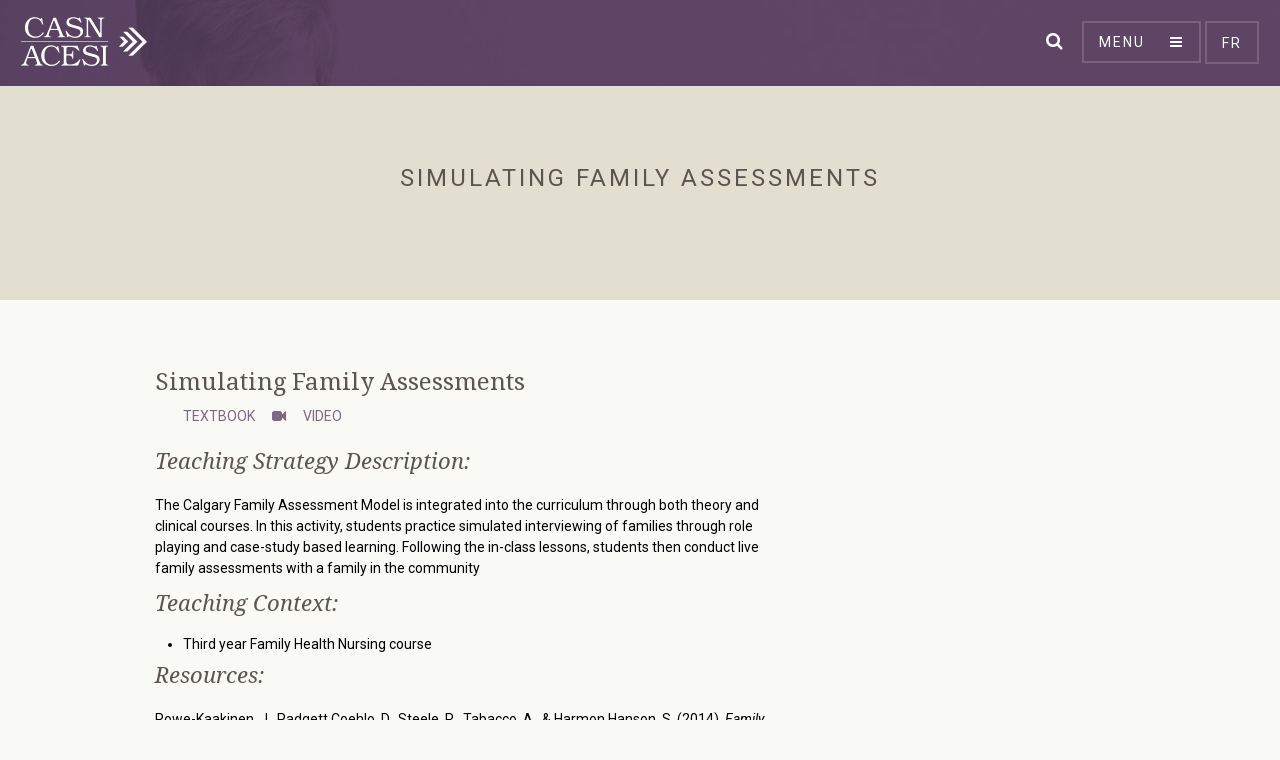

--- FILE ---
content_type: text/html; charset=UTF-8
request_url: https://publichealth.casn.ca/resource/simulating-family-assessments/
body_size: 10125
content:
<!DOCTYPE html>
<head><meta charset="utf-8"><script>if(navigator.userAgent.match(/MSIE|Internet Explorer/i)||navigator.userAgent.match(/Trident\/7\..*?rv:11/i)){var href=document.location.href;if(!href.match(/[?&]nowprocket/)){if(href.indexOf("?")==-1){if(href.indexOf("#")==-1){document.location.href=href+"?nowprocket=1"}else{document.location.href=href.replace("#","?nowprocket=1#")}}else{if(href.indexOf("#")==-1){document.location.href=href+"&nowprocket=1"}else{document.location.href=href.replace("#","&nowprocket=1#")}}}}</script><script>(()=>{class RocketLazyLoadScripts{constructor(){this.v="1.2.6",this.triggerEvents=["keydown","mousedown","mousemove","touchmove","touchstart","touchend","wheel"],this.userEventHandler=this.t.bind(this),this.touchStartHandler=this.i.bind(this),this.touchMoveHandler=this.o.bind(this),this.touchEndHandler=this.h.bind(this),this.clickHandler=this.u.bind(this),this.interceptedClicks=[],this.interceptedClickListeners=[],this.l(this),window.addEventListener("pageshow",(t=>{this.persisted=t.persisted,this.everythingLoaded&&this.m()})),this.CSPIssue=sessionStorage.getItem("rocketCSPIssue"),document.addEventListener("securitypolicyviolation",(t=>{this.CSPIssue||"script-src-elem"!==t.violatedDirective||"data"!==t.blockedURI||(this.CSPIssue=!0,sessionStorage.setItem("rocketCSPIssue",!0))})),document.addEventListener("DOMContentLoaded",(()=>{this.k()})),this.delayedScripts={normal:[],async:[],defer:[]},this.trash=[],this.allJQueries=[]}p(t){document.hidden?t.t():(this.triggerEvents.forEach((e=>window.addEventListener(e,t.userEventHandler,{passive:!0}))),window.addEventListener("touchstart",t.touchStartHandler,{passive:!0}),window.addEventListener("mousedown",t.touchStartHandler),document.addEventListener("visibilitychange",t.userEventHandler))}_(){this.triggerEvents.forEach((t=>window.removeEventListener(t,this.userEventHandler,{passive:!0}))),document.removeEventListener("visibilitychange",this.userEventHandler)}i(t){"HTML"!==t.target.tagName&&(window.addEventListener("touchend",this.touchEndHandler),window.addEventListener("mouseup",this.touchEndHandler),window.addEventListener("touchmove",this.touchMoveHandler,{passive:!0}),window.addEventListener("mousemove",this.touchMoveHandler),t.target.addEventListener("click",this.clickHandler),this.L(t.target,!0),this.S(t.target,"onclick","rocket-onclick"),this.C())}o(t){window.removeEventListener("touchend",this.touchEndHandler),window.removeEventListener("mouseup",this.touchEndHandler),window.removeEventListener("touchmove",this.touchMoveHandler,{passive:!0}),window.removeEventListener("mousemove",this.touchMoveHandler),t.target.removeEventListener("click",this.clickHandler),this.L(t.target,!1),this.S(t.target,"rocket-onclick","onclick"),this.M()}h(){window.removeEventListener("touchend",this.touchEndHandler),window.removeEventListener("mouseup",this.touchEndHandler),window.removeEventListener("touchmove",this.touchMoveHandler,{passive:!0}),window.removeEventListener("mousemove",this.touchMoveHandler)}u(t){t.target.removeEventListener("click",this.clickHandler),this.L(t.target,!1),this.S(t.target,"rocket-onclick","onclick"),this.interceptedClicks.push(t),t.preventDefault(),t.stopPropagation(),t.stopImmediatePropagation(),this.M()}O(){window.removeEventListener("touchstart",this.touchStartHandler,{passive:!0}),window.removeEventListener("mousedown",this.touchStartHandler),this.interceptedClicks.forEach((t=>{t.target.dispatchEvent(new MouseEvent("click",{view:t.view,bubbles:!0,cancelable:!0}))}))}l(t){EventTarget.prototype.addEventListenerWPRocketBase=EventTarget.prototype.addEventListener,EventTarget.prototype.addEventListener=function(e,i,o){"click"!==e||t.windowLoaded||i===t.clickHandler||t.interceptedClickListeners.push({target:this,func:i,options:o}),(this||window).addEventListenerWPRocketBase(e,i,o)}}L(t,e){this.interceptedClickListeners.forEach((i=>{i.target===t&&(e?t.removeEventListener("click",i.func,i.options):t.addEventListener("click",i.func,i.options))})),t.parentNode!==document.documentElement&&this.L(t.parentNode,e)}D(){return new Promise((t=>{this.P?this.M=t:t()}))}C(){this.P=!0}M(){this.P=!1}S(t,e,i){t.hasAttribute&&t.hasAttribute(e)&&(event.target.setAttribute(i,event.target.getAttribute(e)),event.target.removeAttribute(e))}t(){this._(this),"loading"===document.readyState?document.addEventListener("DOMContentLoaded",this.R.bind(this)):this.R()}k(){let t=[];document.querySelectorAll("script[type=rocketlazyloadscript][data-rocket-src]").forEach((e=>{let i=e.getAttribute("data-rocket-src");if(i&&!i.startsWith("data:")){0===i.indexOf("//")&&(i=location.protocol+i);try{const o=new URL(i).origin;o!==location.origin&&t.push({src:o,crossOrigin:e.crossOrigin||"module"===e.getAttribute("data-rocket-type")})}catch(t){}}})),t=[...new Map(t.map((t=>[JSON.stringify(t),t]))).values()],this.T(t,"preconnect")}async R(){this.lastBreath=Date.now(),this.j(this),this.F(this),this.I(),this.W(),this.q(),await this.A(this.delayedScripts.normal),await this.A(this.delayedScripts.defer),await this.A(this.delayedScripts.async);try{await this.U(),await this.H(this),await this.J()}catch(t){console.error(t)}window.dispatchEvent(new Event("rocket-allScriptsLoaded")),this.everythingLoaded=!0,this.D().then((()=>{this.O()})),this.N()}W(){document.querySelectorAll("script[type=rocketlazyloadscript]").forEach((t=>{t.hasAttribute("data-rocket-src")?t.hasAttribute("async")&&!1!==t.async?this.delayedScripts.async.push(t):t.hasAttribute("defer")&&!1!==t.defer||"module"===t.getAttribute("data-rocket-type")?this.delayedScripts.defer.push(t):this.delayedScripts.normal.push(t):this.delayedScripts.normal.push(t)}))}async B(t){if(await this.G(),!0!==t.noModule||!("noModule"in HTMLScriptElement.prototype))return new Promise((e=>{let i;function o(){(i||t).setAttribute("data-rocket-status","executed"),e()}try{if(navigator.userAgent.indexOf("Firefox/")>0||""===navigator.vendor||this.CSPIssue)i=document.createElement("script"),[...t.attributes].forEach((t=>{let e=t.nodeName;"type"!==e&&("data-rocket-type"===e&&(e="type"),"data-rocket-src"===e&&(e="src"),i.setAttribute(e,t.nodeValue))})),t.text&&(i.text=t.text),i.hasAttribute("src")?(i.addEventListener("load",o),i.addEventListener("error",(function(){i.setAttribute("data-rocket-status","failed-network"),e()})),setTimeout((()=>{i.isConnected||e()}),1)):(i.text=t.text,o()),t.parentNode.replaceChild(i,t);else{const i=t.getAttribute("data-rocket-type"),s=t.getAttribute("data-rocket-src");i?(t.type=i,t.removeAttribute("data-rocket-type")):t.removeAttribute("type"),t.addEventListener("load",o),t.addEventListener("error",(i=>{this.CSPIssue&&i.target.src.startsWith("data:")?(console.log("WPRocket: data-uri blocked by CSP -> fallback"),t.removeAttribute("src"),this.B(t).then(e)):(t.setAttribute("data-rocket-status","failed-network"),e())})),s?(t.removeAttribute("data-rocket-src"),t.src=s):t.src="data:text/javascript;base64,"+window.btoa(unescape(encodeURIComponent(t.text)))}}catch(i){t.setAttribute("data-rocket-status","failed-transform"),e()}}));t.setAttribute("data-rocket-status","skipped")}async A(t){const e=t.shift();return e&&e.isConnected?(await this.B(e),this.A(t)):Promise.resolve()}q(){this.T([...this.delayedScripts.normal,...this.delayedScripts.defer,...this.delayedScripts.async],"preload")}T(t,e){var i=document.createDocumentFragment();t.forEach((t=>{const o=t.getAttribute&&t.getAttribute("data-rocket-src")||t.src;if(o&&!o.startsWith("data:")){const s=document.createElement("link");s.href=o,s.rel=e,"preconnect"!==e&&(s.as="script"),t.getAttribute&&"module"===t.getAttribute("data-rocket-type")&&(s.crossOrigin=!0),t.crossOrigin&&(s.crossOrigin=t.crossOrigin),t.integrity&&(s.integrity=t.integrity),i.appendChild(s),this.trash.push(s)}})),document.head.appendChild(i)}j(t){let e={};function i(i,o){return e[o].eventsToRewrite.indexOf(i)>=0&&!t.everythingLoaded?"rocket-"+i:i}function o(t,o){!function(t){e[t]||(e[t]={originalFunctions:{add:t.addEventListener,remove:t.removeEventListener},eventsToRewrite:[]},t.addEventListener=function(){arguments[0]=i(arguments[0],t),e[t].originalFunctions.add.apply(t,arguments)},t.removeEventListener=function(){arguments[0]=i(arguments[0],t),e[t].originalFunctions.remove.apply(t,arguments)})}(t),e[t].eventsToRewrite.push(o)}function s(e,i){let o=e[i];e[i]=null,Object.defineProperty(e,i,{get:()=>o||function(){},set(s){t.everythingLoaded?o=s:e["rocket"+i]=o=s}})}o(document,"DOMContentLoaded"),o(window,"DOMContentLoaded"),o(window,"load"),o(window,"pageshow"),o(document,"readystatechange"),s(document,"onreadystatechange"),s(window,"onload"),s(window,"onpageshow");try{Object.defineProperty(document,"readyState",{get:()=>t.rocketReadyState,set(e){t.rocketReadyState=e},configurable:!0}),document.readyState="loading"}catch(t){console.log("WPRocket DJE readyState conflict, bypassing")}}F(t){let e;function i(e){return t.everythingLoaded?e:e.split(" ").map((t=>"load"===t||0===t.indexOf("load.")?"rocket-jquery-load":t)).join(" ")}function o(o){function s(t){const e=o.fn[t];o.fn[t]=o.fn.init.prototype[t]=function(){return this[0]===window&&("string"==typeof arguments[0]||arguments[0]instanceof String?arguments[0]=i(arguments[0]):"object"==typeof arguments[0]&&Object.keys(arguments[0]).forEach((t=>{const e=arguments[0][t];delete arguments[0][t],arguments[0][i(t)]=e}))),e.apply(this,arguments),this}}o&&o.fn&&!t.allJQueries.includes(o)&&(o.fn.ready=o.fn.init.prototype.ready=function(e){return t.domReadyFired?e.bind(document)(o):document.addEventListener("rocket-DOMContentLoaded",(()=>e.bind(document)(o))),o([])},s("on"),s("one"),t.allJQueries.push(o)),e=o}o(window.jQuery),Object.defineProperty(window,"jQuery",{get:()=>e,set(t){o(t)}})}async H(t){const e=document.querySelector("script[data-webpack]");e&&(await async function(){return new Promise((t=>{e.addEventListener("load",t),e.addEventListener("error",t)}))}(),await t.K(),await t.H(t))}async U(){this.domReadyFired=!0;try{document.readyState="interactive"}catch(t){}await this.G(),document.dispatchEvent(new Event("rocket-readystatechange")),await this.G(),document.rocketonreadystatechange&&document.rocketonreadystatechange(),await this.G(),document.dispatchEvent(new Event("rocket-DOMContentLoaded")),await this.G(),window.dispatchEvent(new Event("rocket-DOMContentLoaded"))}async J(){try{document.readyState="complete"}catch(t){}await this.G(),document.dispatchEvent(new Event("rocket-readystatechange")),await this.G(),document.rocketonreadystatechange&&document.rocketonreadystatechange(),await this.G(),window.dispatchEvent(new Event("rocket-load")),await this.G(),window.rocketonload&&window.rocketonload(),await this.G(),this.allJQueries.forEach((t=>t(window).trigger("rocket-jquery-load"))),await this.G();const t=new Event("rocket-pageshow");t.persisted=this.persisted,window.dispatchEvent(t),await this.G(),window.rocketonpageshow&&window.rocketonpageshow({persisted:this.persisted}),this.windowLoaded=!0}m(){document.onreadystatechange&&document.onreadystatechange(),window.onload&&window.onload(),window.onpageshow&&window.onpageshow({persisted:this.persisted})}I(){const t=new Map;document.write=document.writeln=function(e){const i=document.currentScript;i||console.error("WPRocket unable to document.write this: "+e);const o=document.createRange(),s=i.parentElement;let n=t.get(i);void 0===n&&(n=i.nextSibling,t.set(i,n));const c=document.createDocumentFragment();o.setStart(c,0),c.appendChild(o.createContextualFragment(e)),s.insertBefore(c,n)}}async G(){Date.now()-this.lastBreath>45&&(await this.K(),this.lastBreath=Date.now())}async K(){return document.hidden?new Promise((t=>setTimeout(t))):new Promise((t=>requestAnimationFrame(t)))}N(){this.trash.forEach((t=>t.remove()))}static run(){const t=new RocketLazyLoadScripts;t.p(t)}}RocketLazyLoadScripts.run()})();</script>
	<title>Simulating Family Assessments - CASN — Public Health</title><link rel="preload" data-rocket-preload as="style" href="https://fonts.googleapis.com/css?family=Roboto%3A400%2C300%2C700%2C700italic%2C400italic%2C300italic%7CDroid%20Serif%3A400%2C700%2C400italic%2C700italic&#038;display=swap" /><link rel="stylesheet" href="https://fonts.googleapis.com/css?family=Roboto%3A400%2C300%2C700%2C700italic%2C400italic%2C300italic%7CDroid%20Serif%3A400%2C700%2C400italic%2C700italic&#038;display=swap" media="print" onload="this.media='all'" /><noscript><link rel="stylesheet" href="https://fonts.googleapis.com/css?family=Roboto%3A400%2C300%2C700%2C700italic%2C400italic%2C300italic%7CDroid%20Serif%3A400%2C700%2C400italic%2C700italic&#038;display=swap" /></noscript>
	
	<meta http-equiv="X-UA-Compatible" content="IE=edge" />
	<meta name="viewport" content="width=device-width, initial-scale=1.0, user-scalable=0" />
	
	
	
	<link rel="stylesheet" href="//maxcdn.bootstrapcdn.com/font-awesome/4.3.0/css/font-awesome.min.css" />
	
	<meta name='robots' content='index, follow, max-image-preview:large, max-snippet:-1, max-video-preview:-1' />
	<style>img:is([sizes="auto" i], [sizes^="auto," i]) { contain-intrinsic-size: 3000px 1500px }</style>
	<link rel="alternate" hreflang="en-us" href="https://publichealth.casn.ca/resource/simulating-family-assessments/" />
<link rel="alternate" hreflang="fr-fr" href="https://publichealth.casn.ca/fr/resource/simulation-devaluations-familiales/" />
<link rel="alternate" hreflang="x-default" href="https://publichealth.casn.ca/resource/simulating-family-assessments/" />

	<!-- This site is optimized with the Yoast SEO plugin v24.3 - https://yoast.com/wordpress/plugins/seo/ -->
	<link rel="canonical" href="https://publichealth.casn.ca/resource/simulating-family-assessments/" />
	<meta property="og:locale" content="en_US" />
	<meta property="og:type" content="article" />
	<meta property="og:title" content="Simulating Family Assessments - CASN — Public Health" />
	<meta property="og:description" content="Teaching Strategy Description: The Calgary Family Assessment Model is integrated into the curriculum through both theory and clinical courses. In this activity, students practice simulated interviewing of families through role playing and case-study based learning. Following the in-class lessons, students then conduct live family assessments with a family in the community Teaching Context: Third year [&hellip;]" />
	<meta property="og:url" content="https://publichealth.casn.ca/resource/simulating-family-assessments/" />
	<meta property="og:site_name" content="CASN — Public Health" />
	<meta property="article:modified_time" content="2015-08-25T19:52:18+00:00" />
	<meta name="twitter:card" content="summary_large_image" />
	<meta name="twitter:label1" content="Est. reading time" />
	<meta name="twitter:data1" content="1 minute" />
	<script type="application/ld+json" class="yoast-schema-graph">{"@context":"https://schema.org","@graph":[{"@type":"WebPage","@id":"https://publichealth.casn.ca/resource/simulating-family-assessments/","url":"https://publichealth.casn.ca/resource/simulating-family-assessments/","name":"Simulating Family Assessments - CASN — Public Health","isPartOf":{"@id":"https://publichealth.casn.ca/#website"},"datePublished":"2015-06-15T18:30:48+00:00","dateModified":"2015-08-25T19:52:18+00:00","breadcrumb":{"@id":"https://publichealth.casn.ca/resource/simulating-family-assessments/#breadcrumb"},"inLanguage":"en-US","potentialAction":[{"@type":"ReadAction","target":["https://publichealth.casn.ca/resource/simulating-family-assessments/"]}]},{"@type":"BreadcrumbList","@id":"https://publichealth.casn.ca/resource/simulating-family-assessments/#breadcrumb","itemListElement":[{"@type":"ListItem","position":1,"name":"Home","item":"https://publichealth.casn.ca/"},{"@type":"ListItem","position":2,"name":"Simulating Family Assessments"}]},{"@type":"WebSite","@id":"https://publichealth.casn.ca/#website","url":"https://publichealth.casn.ca/","name":"CASN — Public Health","description":"","potentialAction":[{"@type":"SearchAction","target":{"@type":"EntryPoint","urlTemplate":"https://publichealth.casn.ca/?s={search_term_string}"},"query-input":{"@type":"PropertyValueSpecification","valueRequired":true,"valueName":"search_term_string"}}],"inLanguage":"en-US"}]}</script>
	<!-- / Yoast SEO plugin. -->


<link rel='dns-prefetch' href='//ajax.googleapis.com' />
<link rel='dns-prefetch' href='//www.googletagmanager.com' />
<link href='https://fonts.gstatic.com' crossorigin rel='preconnect' />
<link rel='stylesheet' id='wp-block-library-css' href='https://publichealth.casn.ca/wp-includes/css/dist/block-library/style.min.css' type='text/css' media='all' />
<style id='classic-theme-styles-inline-css' type='text/css'>
/*! This file is auto-generated */
.wp-block-button__link{color:#fff;background-color:#32373c;border-radius:9999px;box-shadow:none;text-decoration:none;padding:calc(.667em + 2px) calc(1.333em + 2px);font-size:1.125em}.wp-block-file__button{background:#32373c;color:#fff;text-decoration:none}
</style>
<style id='global-styles-inline-css' type='text/css'>
:root{--wp--preset--aspect-ratio--square: 1;--wp--preset--aspect-ratio--4-3: 4/3;--wp--preset--aspect-ratio--3-4: 3/4;--wp--preset--aspect-ratio--3-2: 3/2;--wp--preset--aspect-ratio--2-3: 2/3;--wp--preset--aspect-ratio--16-9: 16/9;--wp--preset--aspect-ratio--9-16: 9/16;--wp--preset--color--black: #000000;--wp--preset--color--cyan-bluish-gray: #abb8c3;--wp--preset--color--white: #ffffff;--wp--preset--color--pale-pink: #f78da7;--wp--preset--color--vivid-red: #cf2e2e;--wp--preset--color--luminous-vivid-orange: #ff6900;--wp--preset--color--luminous-vivid-amber: #fcb900;--wp--preset--color--light-green-cyan: #7bdcb5;--wp--preset--color--vivid-green-cyan: #00d084;--wp--preset--color--pale-cyan-blue: #8ed1fc;--wp--preset--color--vivid-cyan-blue: #0693e3;--wp--preset--color--vivid-purple: #9b51e0;--wp--preset--gradient--vivid-cyan-blue-to-vivid-purple: linear-gradient(135deg,rgba(6,147,227,1) 0%,rgb(155,81,224) 100%);--wp--preset--gradient--light-green-cyan-to-vivid-green-cyan: linear-gradient(135deg,rgb(122,220,180) 0%,rgb(0,208,130) 100%);--wp--preset--gradient--luminous-vivid-amber-to-luminous-vivid-orange: linear-gradient(135deg,rgba(252,185,0,1) 0%,rgba(255,105,0,1) 100%);--wp--preset--gradient--luminous-vivid-orange-to-vivid-red: linear-gradient(135deg,rgba(255,105,0,1) 0%,rgb(207,46,46) 100%);--wp--preset--gradient--very-light-gray-to-cyan-bluish-gray: linear-gradient(135deg,rgb(238,238,238) 0%,rgb(169,184,195) 100%);--wp--preset--gradient--cool-to-warm-spectrum: linear-gradient(135deg,rgb(74,234,220) 0%,rgb(151,120,209) 20%,rgb(207,42,186) 40%,rgb(238,44,130) 60%,rgb(251,105,98) 80%,rgb(254,248,76) 100%);--wp--preset--gradient--blush-light-purple: linear-gradient(135deg,rgb(255,206,236) 0%,rgb(152,150,240) 100%);--wp--preset--gradient--blush-bordeaux: linear-gradient(135deg,rgb(254,205,165) 0%,rgb(254,45,45) 50%,rgb(107,0,62) 100%);--wp--preset--gradient--luminous-dusk: linear-gradient(135deg,rgb(255,203,112) 0%,rgb(199,81,192) 50%,rgb(65,88,208) 100%);--wp--preset--gradient--pale-ocean: linear-gradient(135deg,rgb(255,245,203) 0%,rgb(182,227,212) 50%,rgb(51,167,181) 100%);--wp--preset--gradient--electric-grass: linear-gradient(135deg,rgb(202,248,128) 0%,rgb(113,206,126) 100%);--wp--preset--gradient--midnight: linear-gradient(135deg,rgb(2,3,129) 0%,rgb(40,116,252) 100%);--wp--preset--font-size--small: 13px;--wp--preset--font-size--medium: 20px;--wp--preset--font-size--large: 36px;--wp--preset--font-size--x-large: 42px;--wp--preset--spacing--20: 0.44rem;--wp--preset--spacing--30: 0.67rem;--wp--preset--spacing--40: 1rem;--wp--preset--spacing--50: 1.5rem;--wp--preset--spacing--60: 2.25rem;--wp--preset--spacing--70: 3.38rem;--wp--preset--spacing--80: 5.06rem;--wp--preset--shadow--natural: 6px 6px 9px rgba(0, 0, 0, 0.2);--wp--preset--shadow--deep: 12px 12px 50px rgba(0, 0, 0, 0.4);--wp--preset--shadow--sharp: 6px 6px 0px rgba(0, 0, 0, 0.2);--wp--preset--shadow--outlined: 6px 6px 0px -3px rgba(255, 255, 255, 1), 6px 6px rgba(0, 0, 0, 1);--wp--preset--shadow--crisp: 6px 6px 0px rgba(0, 0, 0, 1);}:where(.is-layout-flex){gap: 0.5em;}:where(.is-layout-grid){gap: 0.5em;}body .is-layout-flex{display: flex;}.is-layout-flex{flex-wrap: wrap;align-items: center;}.is-layout-flex > :is(*, div){margin: 0;}body .is-layout-grid{display: grid;}.is-layout-grid > :is(*, div){margin: 0;}:where(.wp-block-columns.is-layout-flex){gap: 2em;}:where(.wp-block-columns.is-layout-grid){gap: 2em;}:where(.wp-block-post-template.is-layout-flex){gap: 1.25em;}:where(.wp-block-post-template.is-layout-grid){gap: 1.25em;}.has-black-color{color: var(--wp--preset--color--black) !important;}.has-cyan-bluish-gray-color{color: var(--wp--preset--color--cyan-bluish-gray) !important;}.has-white-color{color: var(--wp--preset--color--white) !important;}.has-pale-pink-color{color: var(--wp--preset--color--pale-pink) !important;}.has-vivid-red-color{color: var(--wp--preset--color--vivid-red) !important;}.has-luminous-vivid-orange-color{color: var(--wp--preset--color--luminous-vivid-orange) !important;}.has-luminous-vivid-amber-color{color: var(--wp--preset--color--luminous-vivid-amber) !important;}.has-light-green-cyan-color{color: var(--wp--preset--color--light-green-cyan) !important;}.has-vivid-green-cyan-color{color: var(--wp--preset--color--vivid-green-cyan) !important;}.has-pale-cyan-blue-color{color: var(--wp--preset--color--pale-cyan-blue) !important;}.has-vivid-cyan-blue-color{color: var(--wp--preset--color--vivid-cyan-blue) !important;}.has-vivid-purple-color{color: var(--wp--preset--color--vivid-purple) !important;}.has-black-background-color{background-color: var(--wp--preset--color--black) !important;}.has-cyan-bluish-gray-background-color{background-color: var(--wp--preset--color--cyan-bluish-gray) !important;}.has-white-background-color{background-color: var(--wp--preset--color--white) !important;}.has-pale-pink-background-color{background-color: var(--wp--preset--color--pale-pink) !important;}.has-vivid-red-background-color{background-color: var(--wp--preset--color--vivid-red) !important;}.has-luminous-vivid-orange-background-color{background-color: var(--wp--preset--color--luminous-vivid-orange) !important;}.has-luminous-vivid-amber-background-color{background-color: var(--wp--preset--color--luminous-vivid-amber) !important;}.has-light-green-cyan-background-color{background-color: var(--wp--preset--color--light-green-cyan) !important;}.has-vivid-green-cyan-background-color{background-color: var(--wp--preset--color--vivid-green-cyan) !important;}.has-pale-cyan-blue-background-color{background-color: var(--wp--preset--color--pale-cyan-blue) !important;}.has-vivid-cyan-blue-background-color{background-color: var(--wp--preset--color--vivid-cyan-blue) !important;}.has-vivid-purple-background-color{background-color: var(--wp--preset--color--vivid-purple) !important;}.has-black-border-color{border-color: var(--wp--preset--color--black) !important;}.has-cyan-bluish-gray-border-color{border-color: var(--wp--preset--color--cyan-bluish-gray) !important;}.has-white-border-color{border-color: var(--wp--preset--color--white) !important;}.has-pale-pink-border-color{border-color: var(--wp--preset--color--pale-pink) !important;}.has-vivid-red-border-color{border-color: var(--wp--preset--color--vivid-red) !important;}.has-luminous-vivid-orange-border-color{border-color: var(--wp--preset--color--luminous-vivid-orange) !important;}.has-luminous-vivid-amber-border-color{border-color: var(--wp--preset--color--luminous-vivid-amber) !important;}.has-light-green-cyan-border-color{border-color: var(--wp--preset--color--light-green-cyan) !important;}.has-vivid-green-cyan-border-color{border-color: var(--wp--preset--color--vivid-green-cyan) !important;}.has-pale-cyan-blue-border-color{border-color: var(--wp--preset--color--pale-cyan-blue) !important;}.has-vivid-cyan-blue-border-color{border-color: var(--wp--preset--color--vivid-cyan-blue) !important;}.has-vivid-purple-border-color{border-color: var(--wp--preset--color--vivid-purple) !important;}.has-vivid-cyan-blue-to-vivid-purple-gradient-background{background: var(--wp--preset--gradient--vivid-cyan-blue-to-vivid-purple) !important;}.has-light-green-cyan-to-vivid-green-cyan-gradient-background{background: var(--wp--preset--gradient--light-green-cyan-to-vivid-green-cyan) !important;}.has-luminous-vivid-amber-to-luminous-vivid-orange-gradient-background{background: var(--wp--preset--gradient--luminous-vivid-amber-to-luminous-vivid-orange) !important;}.has-luminous-vivid-orange-to-vivid-red-gradient-background{background: var(--wp--preset--gradient--luminous-vivid-orange-to-vivid-red) !important;}.has-very-light-gray-to-cyan-bluish-gray-gradient-background{background: var(--wp--preset--gradient--very-light-gray-to-cyan-bluish-gray) !important;}.has-cool-to-warm-spectrum-gradient-background{background: var(--wp--preset--gradient--cool-to-warm-spectrum) !important;}.has-blush-light-purple-gradient-background{background: var(--wp--preset--gradient--blush-light-purple) !important;}.has-blush-bordeaux-gradient-background{background: var(--wp--preset--gradient--blush-bordeaux) !important;}.has-luminous-dusk-gradient-background{background: var(--wp--preset--gradient--luminous-dusk) !important;}.has-pale-ocean-gradient-background{background: var(--wp--preset--gradient--pale-ocean) !important;}.has-electric-grass-gradient-background{background: var(--wp--preset--gradient--electric-grass) !important;}.has-midnight-gradient-background{background: var(--wp--preset--gradient--midnight) !important;}.has-small-font-size{font-size: var(--wp--preset--font-size--small) !important;}.has-medium-font-size{font-size: var(--wp--preset--font-size--medium) !important;}.has-large-font-size{font-size: var(--wp--preset--font-size--large) !important;}.has-x-large-font-size{font-size: var(--wp--preset--font-size--x-large) !important;}
:where(.wp-block-post-template.is-layout-flex){gap: 1.25em;}:where(.wp-block-post-template.is-layout-grid){gap: 1.25em;}
:where(.wp-block-columns.is-layout-flex){gap: 2em;}:where(.wp-block-columns.is-layout-grid){gap: 2em;}
:root :where(.wp-block-pullquote){font-size: 1.5em;line-height: 1.6;}
</style>
<link rel='stylesheet' id='columnasaurus-css-css' href='https://publichealth.casn.ca/extras/columnasaurus/includes/css/columnasaurus.css' type='text/css' media='all' />
<link rel='stylesheet' id='wpml-legacy-dropdown-0-css' href='https:///content/sitepress-multilingual-cms/templates/language-switchers/legacy-dropdown/style.min.css' type='text/css' media='all' />
<style id='wpml-legacy-dropdown-0-inline-css' type='text/css'>
.wpml-ls-statics-shortcode_actions, .wpml-ls-statics-shortcode_actions .wpml-ls-sub-menu, .wpml-ls-statics-shortcode_actions a {border-color:#cdcdcd;}.wpml-ls-statics-shortcode_actions a, .wpml-ls-statics-shortcode_actions .wpml-ls-sub-menu a, .wpml-ls-statics-shortcode_actions .wpml-ls-sub-menu a:link, .wpml-ls-statics-shortcode_actions li:not(.wpml-ls-current-language) .wpml-ls-link, .wpml-ls-statics-shortcode_actions li:not(.wpml-ls-current-language) .wpml-ls-link:link {color:#444444;background-color:#ffffff;}.wpml-ls-statics-shortcode_actions a, .wpml-ls-statics-shortcode_actions .wpml-ls-sub-menu a:hover,.wpml-ls-statics-shortcode_actions .wpml-ls-sub-menu a:focus, .wpml-ls-statics-shortcode_actions .wpml-ls-sub-menu a:link:hover, .wpml-ls-statics-shortcode_actions .wpml-ls-sub-menu a:link:focus {color:#000000;background-color:#eeeeee;}.wpml-ls-statics-shortcode_actions .wpml-ls-current-language > a {color:#444444;background-color:#ffffff;}.wpml-ls-statics-shortcode_actions .wpml-ls-current-language:hover>a, .wpml-ls-statics-shortcode_actions .wpml-ls-current-language>a:focus {color:#000000;background-color:#eeeeee;}
</style>
<link rel='stylesheet' id='reset-css-css' href='https://publichealth.casn.ca/content/themes/purplenotpurple/css/reset.css' type='text/css' media='all' />
<link rel='stylesheet' id='purple-css-css' href='https://publichealth.casn.ca/content/themes/purplenotpurple/css/purple.css' type='text/css' media='all' />
<link rel='stylesheet' id='style-css-css' href='https://publichealth.casn.ca/content/themes/purplenotpurple/style.css' type='text/css' media='all' />
<script type="rocketlazyloadscript" data-rocket-type="text/javascript" data-rocket-src="https:///content/sitepress-multilingual-cms/templates/language-switchers/legacy-dropdown/script.min.js" id="wpml-legacy-dropdown-0-js"></script>

<!-- Google tag (gtag.js) snippet added by Site Kit -->

<!-- Google Analytics snippet added by Site Kit -->
<script type="rocketlazyloadscript" data-rocket-type="text/javascript" data-rocket-src="https://www.googletagmanager.com/gtag/js?id=GT-5TCMH8B" id="google_gtagjs-js" async></script>
<script type="rocketlazyloadscript" data-rocket-type="text/javascript" id="google_gtagjs-js-after">
/* <![CDATA[ */
window.dataLayer = window.dataLayer || [];function gtag(){dataLayer.push(arguments);}
gtag("set","linker",{"domains":["publichealth.casn.ca"]});
gtag("js", new Date());
gtag("set", "developer_id.dZTNiMT", true);
gtag("config", "GT-5TCMH8B");
/* ]]> */
</script>

<!-- End Google tag (gtag.js) snippet added by Site Kit -->
<link rel="https://api.w.org/" href="https://publichealth.casn.ca/wp-json/" /><link rel="EditURI" type="application/rsd+xml" title="RSD" href="https://publichealth.casn.ca/xmlrpc.php?rsd" />
<link rel='shortlink' href='https://publichealth.casn.ca/?p=150' />
<link rel="alternate" title="oEmbed (JSON)" type="application/json+oembed" href="https://publichealth.casn.ca/wp-json/oembed/1.0/embed?url=https%3A%2F%2Fpublichealth.casn.ca%2Fresource%2Fsimulating-family-assessments%2F" />
<link rel="alternate" title="oEmbed (XML)" type="text/xml+oembed" href="https://publichealth.casn.ca/wp-json/oembed/1.0/embed?url=https%3A%2F%2Fpublichealth.casn.ca%2Fresource%2Fsimulating-family-assessments%2F&#038;format=xml" />
<meta name="generator" content="WPML ver:4.6.15 stt:1,4;" />
<meta name="generator" content="Site Kit by Google 1.144.0" />	<link rel="apple-touch-icon" sizes="57x57" href="/apple-touch-icon-57x57.png">
	<link rel="apple-touch-icon" sizes="60x60" href="/apple-touch-icon-60x60.png">
	<link rel="apple-touch-icon" sizes="72x72" href="/apple-touch-icon-72x72.png">
	<link rel="apple-touch-icon" sizes="76x76" href="/apple-touch-icon-76x76.png">
	<link rel="icon" type="image/png" href="/favicon-32x32.png" sizes="32x32">
	<link rel="icon" type="image/png" href="/favicon-16x16.png" sizes="16x16">
	<link rel="manifest" href="/manifest.json">
	<meta name="msapplication-TileColor" content="#da532c">
	<meta name="theme-color" content="#ffffff">
<meta name="generator" content="WP Rocket 3.18" data-wpr-features="wpr_delay_js wpr_desktop" /></head>
<body class="resource-template-default single single-resource postid-150">
	<header data-rocket-location-hash="a958a4e02512def1962799edcb763194">
		<div data-rocket-location-hash="5570d8ebe9b51def4f4229a02ad453d5" id="conditional-bg"></div>
		<div data-rocket-location-hash="66a857e91443f0a32c4c0bc586fdb9cb" id="left-fixed-navs" class="internal not-domain">
												<a title="Back to home" id="internal-logo" href="https://publichealth.casn.ca"><img src="https://publichealth.casn.ca/content/themes/purplenotpurple/images/casn-logo-internal.png" alt="CASN" /></a>
									</div>
		<div data-rocket-location-hash="4bfb9561c839823479efb671ee1206d0" id="fixed-navs">
			<label id="search-button" for="search-trigger"><i class="fa fa-search"></i></label>
			<label id="menu-button" for="menu-trigger">Menu</label>
												<a id="lang-toggle-shorthand" href="https://publichealth.casn.ca/fr/resource/simulation-devaluations-familiales/?">fr</a>
									</div>
		<input type="checkbox" id="menu-trigger" />
		<nav id="main-menu-nav">
			<div data-rocket-location-hash="a6ad61c0face73bc9b4fa5701eb5ed1c" class="relative">
				<ul id="main" class=""><li id="menu-item-12" class="domains menu-item menu-item-type-custom menu-item-object-custom menu-item-has-children menu-item-12"><a href="/">Domains</a>
<ul class="sub-menu">
	<li id="menu-item-166" class="menu-item menu-item-type-post_type menu-item-object-domain menu-item-166"><a href="https://publichealth.casn.ca/domain/a-domain/indicator-1-5/">Public Health Sciences in Nursing Practice</a></li>
	<li id="menu-item-165" class="menu-item menu-item-type-post_type menu-item-object-domain menu-item-165"><a href="https://publichealth.casn.ca/domain/population-and-community-health-assessment-and-analysis/indicator-2-1/">Population and Community Health Assessment and Analysis</a></li>
	<li id="menu-item-164" class="menu-item menu-item-type-post_type menu-item-object-domain menu-item-164"><a href="https://publichealth.casn.ca/domain/population-health-planning-implementation-and-evaluation/indicator-3-1/">Population Health Planning, Implementation, and Evaluation</a></li>
	<li id="menu-item-163" class="menu-item menu-item-type-post_type menu-item-object-domain menu-item-163"><a href="https://publichealth.casn.ca/domain/partnerships-collaboration-and-advocacy/indicator-4-1/">Partnerships, Collaboration and Advocacy</a></li>
	<li id="menu-item-162" class="menu-item menu-item-type-post_type menu-item-object-domain menu-item-162"><a href="https://publichealth.casn.ca/domain/communication-in-public-health-nursing/indicator-5-1/">Communication in Public Health Nursing</a></li>
</ul>
</li>
<li id="menu-item-5" class="menu-item menu-item-type-custom menu-item-object-custom menu-item-home menu-item-5"><a href="https://publichealth.casn.ca/">Home</a></li>
<li id="menu-item-55" class="menu-item menu-item-type-post_type menu-item-object-page menu-item-55"><a href="https://publichealth.casn.ca/about/">About</a></li>
<li id="menu-item-375" class="menu-item menu-item-type-post_type menu-item-object-page menu-item-375"><a href="https://publichealth.casn.ca/webinars/">Webinars</a></li>
</ul>				<label for="menu-trigger" class="trigger-off"><i class="fa fa-times"></i></label>
			</div>	
		</nav>
		<input type="checkbox" id="search-trigger" />
		<div data-rocket-location-hash="953c907b46998c25b7e3bd08c9ba1604" id="search-div">
			<div class="relative">
				<form role="search" method="get" class="search-form" action="https://publichealth.casn.ca/">
	<label>
		<span class="screen-reader-text">Search for:</span>
		<input type="search" class="search-field" placeholder="Search site" value="" name="s" title="Search site for:" />
		<input type="hidden" name="lang" value="en"/>
	</label>
	<button type="submit" class="search-submit">Search</button>
</form>				<label for="search-trigger" class="trigger-off"><i class="fa fa-times"></i></label>
			</div>	
		</div>
					<div data-rocket-location-hash="1cf34b9146d8544bf0f426d764deb15e" id="indicator-header">
		<h1>
		<span class="indicator">Simulating Family Assessments</span>
	</h1>
</div>			</header><div data-rocket-location-hash="73ef50cf8df5945c87bee609d03d739a" id="single-resource-content" role="main">
	<div data-rocket-location-hash="517af132b2031668d869daaab231a2c0" class="all-resources">
		<div data-rocket-location-hash="9d4a13e2b10cfb287fde3465ae6c6fdd" class="padding content-style">
						<h1>Simulating Family Assessments</h1>
			<ul class="resource-types">
															<li class="type-textbook">
							Textbook						</li>
											<li class="type-video">
							Video						</li>
																</ul>
			<h3><em>Teaching Strategy Description:</em></h3>
<p>The Calgary Family Assessment Model is integrated into the curriculum through both theory and clinical courses. In this activity, students practice simulated interviewing of families through role playing and case-study based learning. Following the in-class lessons, students then conduct live family assessments with a family in the community</p>
<h3><em>Teaching Context:</em></h3>
<ul>
<li>Third year Family Health Nursing course</li>
</ul>
<h3><em>Resources:</em></h3>
<p>Rowe-Kaakinen, J., Padgett Coehlo, D., Steele, R., Tabacco, A., &amp; Harmon Hanson, S. (2014). <em>Family health care nursing: Theory, practice and research</em> (5th Ed). Philadelphia, PA: F.A. Davis</p>
<p>Wright, L.M., &amp; Leahey, M. (2013).  <em>Nurses and families: A guide to family assessment and intervention</em> (6th Ed.). Philadelphia, PA: F.A. Davis Company.</p>
<p>Calgary Family Assessment Model DVDs, #1 and #2 for undergrads. Available for purchase from <a href="http://www.familynursingresources.com/dvds.htm" target="_blank">http://www.familynursingresources.com/dvds.htm</a></p>
<p>&nbsp;</p>
<p><em>Submitted by:  Drs. Audrey Steenbeek; Adele Vukic; Andrea Chircop; Ingrid Waldram; Megan Aston, Dalhousie University</em></p>
<p><em>Indicator(s): 2.1, 2.2, 2.3, 2.4</em></p>
					</div>
	</div>
	</div>
	<footer data-rocket-location-hash="2ecfc080e2c589420df29ed109f1b306">
		<p>CASN Public Health -  All rights reserved 2026 <a href="http://impeka.com">Website design by <span>Impeka</span></a></p>
	</footer>
	<script type="rocketlazyloadscript" data-rocket-type="text/javascript" data-rocket-src="//ajax.googleapis.com/ajax/libs/jquery/1/jquery.min.js" id="jquery-js"></script>
<script type="rocketlazyloadscript" data-rocket-type="text/javascript" data-rocket-src="//ajax.googleapis.com/ajax/libs/jqueryui/1/jquery-ui.min.js" id="jqueryui-js"></script>
<script type="rocketlazyloadscript" data-rocket-type="text/javascript" data-rocket-src="https://publichealth.casn.ca/content/themes/purplenotpurple/js/purple.js" id="purple-js-js"></script>
<script type="rocketlazyloadscript" data-rocket-type="text/javascript" data-rocket-src="https://publichealth.casn.ca/content/themes/purplenotpurple/js/jquery.bxslider.min.js" id="jquery-bxslider-min-js-js"></script>
	<script>var rocket_beacon_data = {"ajax_url":"https:\/\/publichealth.casn.ca\/wp-admin\/admin-ajax.php","nonce":"ae669178c1","url":"https:\/\/publichealth.casn.ca\/resource\/simulating-family-assessments","is_mobile":false,"width_threshold":1600,"height_threshold":700,"delay":500,"debug":null,"status":{"atf":true,"lrc":true},"elements":"img, video, picture, p, main, div, li, svg, section, header, span","lrc_threshold":1800}</script><script type="rocketlazyloadscript" data-name="wpr-wpr-beacon" data-rocket-src='https://publichealth.casn.ca/extras/wp-rocket/assets/js/wpr-beacon.min.js' async></script></body>
</html>
<!-- This website is like a Rocket, isn't it? Performance optimized by WP Rocket. Learn more: https://wp-rocket.me - Debug: cached@1769413371 -->

--- FILE ---
content_type: text/css; charset=utf-8
request_url: https://publichealth.casn.ca/extras/columnasaurus/includes/css/columnasaurus.css
body_size: 162
content:
.columns {
	font-size: 0;
}

.column {
	display: inline-block;
	vertical-align: top;
	font-size: initial;
}

.columns-2 .column {
	width: 50%;
}

.columns-3 .column {
	width: 33%;
}

.columns-4 .column {
	width: 25%;
}

.column-content {
	padding: 1em 0.5em;
}

--- FILE ---
content_type: text/css; charset=utf-8
request_url: https://publichealth.casn.ca/content/themes/purplenotpurple/css/purple.css
body_size: 4322
content:
/*320*/html{background:#f9f9f6;font-family:"Roboto", sans-serif;}body.admin-bar #left-fixed-navs,body.admin-bar #fixed-navs{top:53px;}body.admin-bar #left-fixed-navs.internal,body.admin-bar #fixed-navs.internal{top:48px;}body.admin-bar #left-fixed-navs.internal.not-domain:after{top:32px;}body.admin-bar #search-div,body.admin-bar #main-menu-nav{top:32px;}body.admin-bar #conditional-bg{transform:translateY(-86px);}body.admin-bar #conditional-bg.show{transform:translateY(0px);}header{background:#5e4566;height:750px;background-image:url("../images/header-bg.jpg");background-size:cover;background-position:center center;background-repeat:no-repeat;overflow:hidden;}#left-fixed-navs{position:fixed;top:21px;left:21px;z-index:1000;}#left-fixed-navs.internal{top:16px;}#left-fixed-navs.internal.not-domain:after{content:"";display:block;background:#5e4566;position:fixed;top:0;left:0;right:0;height:86px;z-index:-1;background-image:url("../images/header-bg.jpg");background-size:cover;background-position:top center;background-repeat:no-repeat;}#fixed-navs{position:fixed;top:21px;right:21px;z-index:1000;}#internal-logo{text-decoration:none;}#internal-logo img{border:none;}#menu-button{display:inline-block;padding:12px 15px;background:#5e4566;border:2px solid #79627f;font-family:"Roboto", sans-serif;font-size:14px;color:#fff;text-transform:uppercase;letter-spacing:2px;cursor:pointer;-webkit-touch-callout:none;-webkit-user-select:none;-khtml-user-select:none;-moz-user-select:none;-ms-user-select:none;user-select:none;}#menu-button:after{content:"\f0c9";font-family:FontAwesome;display:inline-block;margin-left:25px;}#lang-toggle-shorthand,.lang-toggle{display:inline-block;padding:13px 15px 12px;vertical-align:top;background:#5e4566;border:2px solid #79627f;font-family:"Roboto", sans-serif;font-size:14px;color:#fff;text-transform:uppercase;text-decoration:none;letter-spacing:2px;cursor:pointer;-webkit-touch-callout:none;-webkit-user-select:none;-khtml-user-select:none;-moz-user-select:none;-ms-user-select:none;user-select:none;}.trigger-off{position:absolute;top:0px;right:30px;color:#605b54;font-size:30px;line-height:83px;cursor:pointer;}#search-button{z-index:1000;display:inline-block;color:#fff;cursor:pointer;margin-right:15px;font-size:18px;-webkit-touch-callout:none;-webkit-user-select:none;-khtml-user-select:none;-moz-user-select:none;-ms-user-select:none;user-select:none;}#search-trigger,#menu-trigger{display:none;}#search-div,#main-menu-nav{z-index:1100;position:fixed;top:0;display:block;width:100%;background:#fff;transform:translateX(100%);transition:transform 0.2s ease-in;}@media (max-width:640px){#search-div,#main-menu-nav{bottom:0;}}#search-div{background:#eeece1;text-align:center;}#search-div .relative{padding:25px 0;}#search-trigger:checked + #search-div,#menu-trigger:checked + #main-menu-nav{transform:translateX(0);transition:transform 0.2s ease-in;}#conditional-bg{position:fixed;display:block;width:100%;height:86px;background:#5e4566;transform:translateY(-86px);transition:transform 0.2s ease-in;}#conditional-bg.show{transform:translateY(0);transition:transform 0.2s ease-in;}#archive-domain-content,#homepage-content{max-width:1450px;display:block;margin:0 auto;font-size:0;color:#5b554f;}#archive-domain-content .single-domain,#homepage-content .single-domain{display:inline-block;box-sizing:border-box;width:33%;padding:20px;vertical-align:top;font-size:14px;background:#eeece1;text-align:center;}@media (max-width:640px){#archive-domain-content .single-domain,#homepage-content .single-domain{display:block;width:100%;}}#archive-domain-content .single-domain .border,#homepage-content .single-domain .border{border:1px solid #dbd9cf;height:100%;}#archive-domain-content .single-domain .border:before,#homepage-content .single-domain .border:before{content:'';display:inline-block;height:100%;vertical-align:middle;/* Adjusts for spacing *//* For visualization 
        background: #808080; width: 5px;
        */margin-right:-0.25em;}#archive-domain-content .single-domain:nth-child(2n),#homepage-content .single-domain:nth-child(2n){background:#e2dfd1;}#archive-domain-content .single-domain:nth-child(2n) .border,#homepage-content .single-domain:nth-child(2n) .border{border-color:#d2cfc2;}#archive-domain-content .single-domain:nth-child(3n),#homepage-content .single-domain:nth-child(3n){width:34%;background:#ddd8c2;}#archive-domain-content .single-domain:nth-child(3n) .border,#homepage-content .single-domain:nth-child(3n) .border{border-color:#cdc9b4;}@media (max-width:640px){#archive-domain-content .single-domain:nth-child(3n),#homepage-content .single-domain:nth-child(3n){width:100%;}}#archive-domain-content .single-domain:nth-child(4n),#homepage-content .single-domain:nth-child(4n),#archive-domain-content .single-domain:nth-child(5n),#homepage-content .single-domain:nth-child(5n){width:50%;background:#ddd8c2;}#archive-domain-content .single-domain:nth-child(4n) .border,#homepage-content .single-domain:nth-child(4n) .border,#archive-domain-content .single-domain:nth-child(5n) .border,#homepage-content .single-domain:nth-child(5n) .border{border-color:#cdc9b4;}@media (max-width:640px){#archive-domain-content .single-domain:nth-child(4n),#homepage-content .single-domain:nth-child(4n),#archive-domain-content .single-domain:nth-child(5n),#homepage-content .single-domain:nth-child(5n){width:100%;}}#archive-domain-content .single-domain:nth-child(5n),#homepage-content .single-domain:nth-child(5n){background:#eeece1;}#archive-domain-content .single-domain:nth-child(5n) .border,#homepage-content .single-domain:nth-child(5n) .border{border-color:#dbd9cf;}@media (max-width:1054px){#archive-domain-content .single-domain,#homepage-content .single-domain{width:100%;display:block;}#archive-domain-content .single-domain:nth-child(2n),#homepage-content .single-domain:nth-child(2n){width:100%;display:block;}#archive-domain-content .single-domain:nth-child(3n),#homepage-content .single-domain:nth-child(3n){width:100%;display:block;}#archive-domain-content .single-domain:nth-child(4n),#homepage-content .single-domain:nth-child(4n),#archive-domain-content .single-domain:nth-child(5n),#homepage-content .single-domain:nth-child(5n){width:100%;display:block;}#archive-domain-content .single-domain:nth-child(5n),#homepage-content .single-domain:nth-child(5n){width:100%;display:block;}}#archive-domain-content h2,#homepage-content h2{font-family:'Droid Serif', serif;font-size:29px;font-weight:normal;line-height:1.5;margin-bottom:25px;}#archive-domain-content h2 a,#homepage-content h2 a{text-decoration:none;color:inherit;}#archive-domain-content h3,#homepage-content h3{font-family:'Droid Serif', serif;font-size:14px;text-transform:uppercase;margin-bottom:25px;letter-spacing:4px;}#archive-domain-content h3:after,#homepage-content h3:after{content:"";display:block;width:27px;height:28px;margin:25px auto 0;background-image:url('[data-uri]');}#archive-domain-content p,#homepage-content p{font-size:14px;margin-bottom:1em;line-height:1.5;}#archive-domain-content .valign,#homepage-content .valign{display:inline-block;vertical-align:middle;width:300px;padding:35px 0;}footer{background:#393739;font-family:"Roboto", sans-serif;font-size:10px;font-weight:300;text-transform:uppercase;text-align:center;color:#fff;line-height:80px;}footer a{margin-left:15px;display:inline-block;color:#fff;text-decoration:none;}footer a span{color:#948294;}footer a:before{content:"|";display:inline-block;margin-right:15px;}.relative{position:relative;width:100%;}#main{width:970px;margin:0 auto;min-height:83px;font-size:0;}@media (max-width:640px){#main{width:100%;padding-top:65px;}}#main > li{display:inline-block;padding:20px 0;font-size:14px;}@media (max-width:640px){#main > li{display:block;padding:0;}}#main > li a{display:inline-block;vertical-align:middle;padding:15px 25px;color:#878279;text-align:center;text-decoration:none;text-transform:uppercase;border:2px solid transparent;}#main > li a:hover{color:#79627f;}@media (max-width:640px){#main > li a{display:block;}}#main > li.domains > a{border:2px solid #79627f;color:#79627f;}#main > li:hover{background:#fbf9ee;}#main > li:hover .sub-menu{display:block;max-height:200px;-webkit-transition:max-height 0.2s;-moz-transition:max-height 0.2s;transition:max-height 0.2s;}#main > li .sub-menu{top:100%;right:0;left:0;position:absolute;background:#fbf9ee;text-align:center;max-height:0;-webkit-transition:max-height 0.2s;-moz-transition:max-height 0.2s;transition:max-height 0.2s;overflow:hidden;}#main > li .sub-menu > li{display:inline-block;vertical-align:top;box-sizing:border-box;width:200px;padding:15px 25px;}#main > li .sub-menu > li > a{display:block;text-align:left;padding:0;line-height:1.5;text-transform:none;}#main > li .sub-menu > li + li{border-left:1px solid #eeece2;}@media (max-width:640px){#main > li .sub-menu{position:inherit;display:block;max-height:initial;}#main > li .sub-menu > li{display:block;width:100%;}}.header-fix{position:relative;display:block;height:100%;}.header-fix > a{border:none;position:absolute;top:50%;left:50%;margin-top:-70px;margin-left:-177px;}.header-fix .explore{position:absolute;bottom:0;display:block;width:100%;text-transform:uppercase;text-align:center;color:#fff;letter-spacing:2px;}.header-fix .explore:after{content:"";display:block;margin:25px auto;width:29px;height:16px;background-image:url('[data-uri]');background-repeat:no-repeat;}.search-form .screen-reader-text{display:none;}.search-form label:before{content:"\f002";display:inline-block;color:#605b54;font-family:FontAwesome;margin-right:15px;}.search-form .search-field{height:40px;box-sizing:border-box;border:none;border-bottom:1px solid #c9c8c4;background:transparent;width:525px;margin-right:15px;padding:0 15px;}.search-form button{height:40px;box-sizing:border-box;background:transparent;color:#605b54;border:2px solid #605b54;letter-spacing:2px;font-weight:bold;text-transform:uppercase;padding:6px 20px;cursor:pointer;}body.page:not(.home) .header-fix > h1{font-family:'Droid Serif', serif;font-size:14px;color:#a190a5;line-height:22px;letter-spacing:3px;text-transform:uppercase;text-align:center;position:absolute;top:50%;left:0;width:100%;}body.single-domain{background:#eeece1;}body.single-domain .header-fix > h1{font-family:'Droid Serif', serif;font-size:14px;color:#a190a5;line-height:22px;letter-spacing:3px;text-transform:uppercase;text-align:center;position:absolute;top:50%;left:0;width:100%;}body.single-domain .header-fix > h1 span{display:block;text-transform:none;color:#fff;font-size:32px;line-height:45px;}body.single-domain #single-domain-content{width:970px;margin:0 auto;}body.single-domain #single-domain-content .domain-indicator{background:#ddd8c2;color:#5b554f;line-height:1.5;width:100%;padding:17px;margin-bottom:30px;}body.single-domain #single-domain-content .domain-indicator:nth-child(odd){background:#e2dfd1;}body.single-domain #single-domain-content .domain-indicator:nth-child(odd) .border{border-color:#d8d6c8;}body.single-domain #single-domain-content .domain-indicator h2{color:#5b554f;font-family:'Droid Serif', serif;letter-spacing:3px;text-transform:uppercase;text-align:center;margin-bottom:1em;}body.single-domain #single-domain-content .domain-indicator h2 a{text-decoration:none;color:inherit;}@media (max-width:640px){body.single-domain #single-domain-content{width:100%;}}#single-resource-content{width:970px;margin:0 auto;}#single-resource-content .domain-indicator{background:#ddd8c2;color:#5b554f;line-height:1.5;width:100%;padding:17px;margin-bottom:30px;}#single-resource-content .domain-indicator:nth-child(odd){background:#e2dfd1;}#single-resource-content .domain-indicator:nth-child(odd) .border{border-color:#d8d6c8;}#single-resource-content .domain-indicator h2{color:#5b554f;font-family:'Droid Serif', serif;letter-spacing:3px;text-transform:uppercase;text-align:center;margin-bottom:1em;}#single-resource-content .domain-indicator h2 a{text-decoration:none;color:inherit;}#single-resource-content h1{font-family:'Droid Serif', serif;color:#5b554f;font-size:24px;text-transform:none;margin-bottom:15px;}body.post-type-archive-domain{background:#eeece1;}body.post-type-archive-domain h1{font-family:'Droid Serif', serif;font-size:32px;color:#fff;letter-spacing:3px;text-transform:uppercase;text-align:center;position:absolute;top:50%;left:0;width:100%;}#indicator-submenu{height:55px;margin-bottom:40px;border-bottom:1px solid #d6d3c6;text-align:center;font-size:0;}#indicator-submenu > li{display:inline-block;font-size:14px;height:55px;}#indicator-submenu > li a{display:block;height:100%;padding:0 15px;border-left:1px solid #d6d3c6;color:#614769;text-decoration:none;line-height:55px;letter-spacing:3px;}#indicator-submenu > li:last-child{border-right:1px solid #d6d3c6;}.border{border:1px solid #cdc9b4;height:100%;}.border .valign{display:inline-block;vertical-align:middle;width:100%;box-sizing:border-box;padding:40px 181px;}.border:before{content:'';display:inline-block;height:100%;vertical-align:middle;/* Adjusts for spacing *//* For visualization 
    background: #808080; width: 5px;
    */margin-right:-0.25em;}#indicator-header{margin-top:83px;background:#e2dfd1;padding:60px 0;text-transform:uppercase;text-align:center;font-size:14px;letter-spacing:3px;color:#5e4566;}#indicator-header > .domain{width:430px;color:inherit;text-decoration:none;}#indicator-header > h1{margin-bottom:50px;}#indicator-header > h1 span{display:block;}#indicator-header > h1 span.indicator{margin-top:23px;color:#5b554f;font-size:24px;}.page:not(.home){background-color:#eeece1;}#page-header{margin-top:83px;background:#e2dfd1;padding:95px 0;text-transform:uppercase;text-align:center;font-size:18px;letter-spacing:3px;}#page-header > h1{color:#7a6380;margin:0;padding:0;}.single-indicator header,.page:not(.home) header,.search header{background-position:top center;height:auto;margin-bottom:40px;}.single-resource header{background-position:top center;height:auto;margin-bottom:40px;}body.single-indicator #single-domain-content,body.single-resource #single-domain-content,body.single-indicator #single-resource-content,body.single-resource #single-resource-content{font-size:0;margin-bottom:30px;}body.single-indicator #single-domain-content .all-resources,body.single-resource #single-domain-content .all-resources,body.single-indicator #single-resource-content .all-resources,body.single-resource #single-resource-content .all-resources{display:inline-block;vertical-align:top;width:67%;font-size:14px;}body.single-indicator #single-domain-content .all-resources .padding,body.single-resource #single-domain-content .all-resources .padding,body.single-indicator #single-resource-content .all-resources .padding,body.single-resource #single-resource-content .all-resources .padding{padding:30px 36px 0 0;}@media (max-width:640px){body.single-indicator #single-domain-content .all-resources .padding,body.single-resource #single-domain-content .all-resources .padding,body.single-indicator #single-resource-content .all-resources .padding,body.single-resource #single-resource-content .all-resources .padding{padding:30px 10px;}}@media (max-width:640px){body.single-indicator #single-domain-content .all-resources,body.single-resource #single-domain-content .all-resources,body.single-indicator #single-resource-content .all-resources,body.single-resource #single-resource-content .all-resources{display:block;width:100%;}}body.single-indicator #single-domain-content .all-resources-sidebar,body.single-resource #single-domain-content .all-resources-sidebar,body.single-indicator #single-resource-content .all-resources-sidebar,body.single-resource #single-resource-content .all-resources-sidebar{display:inline-block;vertical-align:top;width:33%;font-size:14px;color:#5b554f;}body.single-indicator #single-domain-content .all-resources-sidebar > form,body.single-resource #single-domain-content .all-resources-sidebar > form,body.single-indicator #single-resource-content .all-resources-sidebar > form,body.single-resource #single-resource-content .all-resources-sidebar > form{margin-bottom:15px;}body.single-indicator #single-domain-content .all-resources-sidebar .back,body.single-resource #single-domain-content .all-resources-sidebar .back,body.single-indicator #single-resource-content .all-resources-sidebar .back,body.single-resource #single-resource-content .all-resources-sidebar .back{display:block;padding:20px 30px;text-align:center;border:1px solid #dbd9cf;color:#5b554f;letter-spacing:3px;text-decoration:none;text-transform:uppercase;margin-bottom:20px;}@media (max-width:640px){body.single-indicator #single-domain-content .all-resources-sidebar,body.single-resource #single-domain-content .all-resources-sidebar,body.single-indicator #single-resource-content .all-resources-sidebar,body.single-resource #single-resource-content .all-resources-sidebar{display:block;width:100%;}}div.filters{border:1px solid #dbd9cf;padding:30px 15px;}div.filters ul{list-style:none;font-size:0;margin-bottom:20px;}div.filters ul > li{display:inline-block;width:50%;vertical-align:top;font-size:14px;margin:0;padding:0;}div.filters ul > li input,div.filters ul > li label{display:inline-block;vertical-align:middle;margin:5px;}div.filters button{display:block;text-decoration:none;text-transform:uppercase;text-align:center;color:#5b554f;font-size:10px;letter-spacing:3px;border:1px solid #dbd9cf;padding:7px 0;background:none;width:100%;cursor:pointer;}.side-indicators{border:1px solid #dbd9cf;padding:30px 15px;margin-bottom:15px;}.side-indicators h3{font-size:14px;color:#5b554f;letter-spacing:3px;text-transform:uppercase;text-align:center;}.side-indicators h3:after{content:"";display:block;width:27px;height:28px;margin:25px auto 30px;background-image:url('[data-uri]');}.side-indicators a{display:block;text-align:center;color:#5b554f;text-decoration:none;margin-bottom:30px;}.side-indicators a:hover{color:#7e6883;text-decoration:underline;}.side-indicators .indicator-excerpt{display:none;margin-bottom:30px;color:#7e6883;line-height:1.5;padding:0 30px;max-height:500px;-webkit-transition:max-height 0.2s;-moz-transition:max-height 0.2s;transition:max-height 0.2s;}.side-indicators a:hover + .indicator-excerpt,.side-indicators .indicator-excerpt:hover{display:block;max-height:500px;-webkit-transition:max-height 0.2s;-moz-transition:max-height 0.2s;transition:max-height 0.2s;}article.single-resource{margin-bottom:40px;}article.single-resource h2{font-size:24px;color:#5b554f;margin-bottom:15px;}article.single-resource h2 a{text-decoration:none;color:inherit;}article.single-resource .preview{margin-bottom:20px;font-size:14px;color:#5b554f;}article.single-resource .more{display:block;text-decoration:none;text-transform:uppercase;text-align:center;color:#5b554f;font-size:10px;letter-spacing:3px;border:1px solid #dbd9cf;padding:7px 0;}@media (max-width:640px){article.single-resource{display:block;margin:0 auto 40px;}}.resource-types{margin:0 0 30px;color:#7e6883;text-transform:uppercase;list-style:none;}.resource-types > li{display:inline-block;padding:0;margin:0 1em 0 0;}.resource-types > li.type-video:before{content:"\f03d";font-family:FontAwesome;display:inline-block;}.resource-types > li.type-music:before{content:"\f001";font-family:FontAwesome;display:inline-block;}.resource-types > li.type-information:before{content:"\f129";font-family:FontAwesome;display:inline-block;}.resource-types > li + li:before{content:"|";display:inline-block;margin-right:1em;}.pagination-links{font-size:0;}.pagination-links a{letter-spacing:3px;color:#5b554f;display:inline-block;width:50%;vertical-align:middle;text-transform:uppercase;text-decoration:none;font-size:14px;text-align:left;}.pagination-links .previous:before{content:"\f04a";font-family:FontAwesome;display:inline-block;}.pagination-links .next{width:100%;text-align:right;}.pagination-links .next:after{content:"\f04e";font-family:FontAwesome;display:inline-block;}.pagination-links .previous + .next{width:50%;}.content-style p{margin-bottom:1em;line-height:1.5;}.content-style a{color:#5b554f;}.content-style a:hover{text-decoration:none;color:#5e4566;}.content-style h1,.content-style h2,.content-style h3,.content-style h4,.content-style h5,.content-style h6{font-size:24px;color:#5b554f;margin-bottom:1em;font-family:'Droid Serif', serif;}.content-style h3{font-size:22px;}.content-style h4{font-size:20px;}.content-style h5{font-size:18px;}.content-style h6{font-size:16px;}.content-style ul,.content-style ol{display:block;list-style:disc;list-style:initial;margin-left:1em;margin-bottom:1em;padding-left:1em;}.content-style ul > li,.content-style ol > li{margin-bottom:1em;}.content-style ol{list-style:decimal;list-style:initial;}.indicators-list .sibling-indicator{display:inline-block;vertical-align:top;box-sizing:border-box;background:#eeece1;width:300px;padding:20px;margin:10px;}.indicators-list .sibling-indicator .border:before{height:auto;}.indicators-list .sibling-indicator .border .valign{display:inline-block;vertical-align:top;width:auto;padding:20px;}.indicators-list .sibling-indicator:nth-child(even){background:#ddd8c2;}.indicators-list .sibling-indicator.current{background:#5e4566;color:#fff;}.indicators-list .sibling-indicator.current h2{color:#fff;}.indicators-list .sibling-indicator.current .sibling-content{color:#fff;}.indicators-list .sibling-indicator.current .border{border-color:#57405f;}.indicators-list h2{color:#5b554f;font-size:14px;margin-bottom:30px;}.indicators-list h2 a{text-decoration:none;color:inherit;}.indicators-list .sibling-content{text-align:left;text-transform:none;line-height:1.5;color:#5b554f;font-family:"Roboto", sans-serif;}#page-content{margin-bottom:40px;line-height:1.5;font-size:14px;color:#5b554f;}#page-content.bounded{width:1000px;display:block;margin:0 auto 40px;}#page-content .section-wrapper{padding:70px 0;margin:0;}#page-content .section-wrapper:nth-child(odd){background-color:#e2dfd1;}#page-content .section-wrapper .section-content{width:1000px;margin:0 auto;}@media (max-width:640px){#page-content .section-wrapper .section-content{width:100%;}}.column{font-size:14px;}.col-66-34 .column-1{width:66%;}@media (max-width:640px){.col-66-34 .column-1{display:block;width:100%;}}.col-66-34 .column-2{width:34%;}@media (max-width:640px){.col-66-34 .column-2{display:block;width:100%;}}.borderbox{border:1px solid #dbd9cf;}.borderbox .padding{padding:35px 30px;}.borderbox h2,.borderbox h3,.borderbox h4,.borderbox h5,.borderbox h6{font-size:14px;letter-spacing:3px;text-transform:uppercase;text-align:center;}.slash{display:block;width:27px;height:28px;margin:0 auto 25px;background-image:url('[data-uri]');}.search-results #page-content h1,.search-results #page-content h2,.search-results #page-content h3,.search-results #page-content h4,.search-results #page-content h5,.search-results #page-content h6{margin-bottom:0.1em;}.search-results #page-content h1 > a,.search-results #page-content h2 > a,.search-results #page-content h3 > a,.search-results #page-content h4 > a,.search-results #page-content h5 > a,.search-results #page-content h6 > a{text-decoration:none;}.search-results #page-content h1 > a:hover,.search-results #page-content h2 > a:hover,.search-results #page-content h3 > a:hover,.search-results #page-content h4 > a:hover,.search-results #page-content h5 > a:hover,.search-results #page-content h6 > a:hover{text-decoration:underline;}.search-results #page-content .search-result{margin-bottom:2em;}.search-results .screen-reader-text{display:none;}